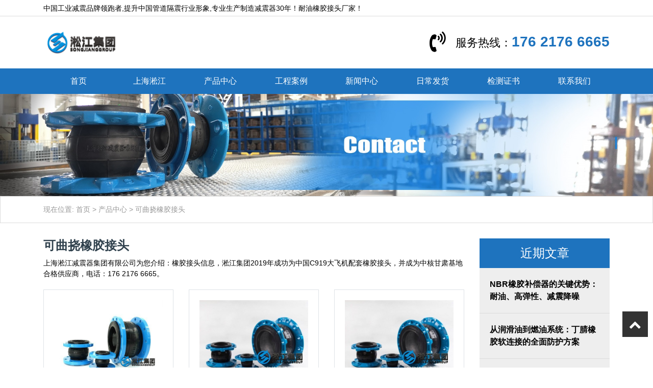

--- FILE ---
content_type: text/html; charset=UTF-8
request_url: http://www.naiyoujietou.com/products/flexible
body_size: 9688
content:
<!DOCTYPE html>
<html>
<head>
<meta charset="UTF-8">
<meta name="viewport" content="width=device-width, initial-scale=1">
<link rel="icon" href="http://www.naiyoujietou.com/wp-content/uploads/2022/11/admin-ajax.png" type="image/x-icon" />
<link rel="shortcut icon" href="http://www.naiyoujietou.com/wp-content/uploads/2022/11/admin-ajax.png" type="image/x-icon" />
<meta http-equiv="Cache-Control" content="no-transform" /> 
<meta http-equiv="Cache-Control" content="no-siteapp" />
<meta name="applicable-device" content="pc,mobile">
<meta http-equiv="X-UA-Compatible" content="IE=edge">
<meta name="format-detection" content="telephone=no">
<title>橡胶接头_可曲挠橡胶接头_可曲挠橡胶软连接 - 耐油橡胶接头厂家</title>
<meta name="description" content="上海淞江减震器集团有限公司为您介绍：橡胶接头信息，淞江集团2019年成功为中国C919大飞机配套橡胶接头，并成为中核甘肃基地合格供应商，电话：176 2176 6665。" />
<meta name="keywords" content="橡胶接头,可曲挠橡胶接头,可曲挠橡胶软连接" />
<meta name='robots' content='max-image-preview:large' />
<style id='wp-img-auto-sizes-contain-inline-css' type='text/css'>
img:is([sizes=auto i],[sizes^="auto," i]){contain-intrinsic-size:3000px 1500px}
/*# sourceURL=wp-img-auto-sizes-contain-inline-css */
</style>
<style id='wp-block-library-inline-css' type='text/css'>
:root{--wp-block-synced-color:#7a00df;--wp-block-synced-color--rgb:122,0,223;--wp-bound-block-color:var(--wp-block-synced-color);--wp-editor-canvas-background:#ddd;--wp-admin-theme-color:#007cba;--wp-admin-theme-color--rgb:0,124,186;--wp-admin-theme-color-darker-10:#006ba1;--wp-admin-theme-color-darker-10--rgb:0,107,160.5;--wp-admin-theme-color-darker-20:#005a87;--wp-admin-theme-color-darker-20--rgb:0,90,135;--wp-admin-border-width-focus:2px}@media (min-resolution:192dpi){:root{--wp-admin-border-width-focus:1.5px}}.wp-element-button{cursor:pointer}:root .has-very-light-gray-background-color{background-color:#eee}:root .has-very-dark-gray-background-color{background-color:#313131}:root .has-very-light-gray-color{color:#eee}:root .has-very-dark-gray-color{color:#313131}:root .has-vivid-green-cyan-to-vivid-cyan-blue-gradient-background{background:linear-gradient(135deg,#00d084,#0693e3)}:root .has-purple-crush-gradient-background{background:linear-gradient(135deg,#34e2e4,#4721fb 50%,#ab1dfe)}:root .has-hazy-dawn-gradient-background{background:linear-gradient(135deg,#faaca8,#dad0ec)}:root .has-subdued-olive-gradient-background{background:linear-gradient(135deg,#fafae1,#67a671)}:root .has-atomic-cream-gradient-background{background:linear-gradient(135deg,#fdd79a,#004a59)}:root .has-nightshade-gradient-background{background:linear-gradient(135deg,#330968,#31cdcf)}:root .has-midnight-gradient-background{background:linear-gradient(135deg,#020381,#2874fc)}:root{--wp--preset--font-size--normal:16px;--wp--preset--font-size--huge:42px}.has-regular-font-size{font-size:1em}.has-larger-font-size{font-size:2.625em}.has-normal-font-size{font-size:var(--wp--preset--font-size--normal)}.has-huge-font-size{font-size:var(--wp--preset--font-size--huge)}.has-text-align-center{text-align:center}.has-text-align-left{text-align:left}.has-text-align-right{text-align:right}.has-fit-text{white-space:nowrap!important}#end-resizable-editor-section{display:none}.aligncenter{clear:both}.items-justified-left{justify-content:flex-start}.items-justified-center{justify-content:center}.items-justified-right{justify-content:flex-end}.items-justified-space-between{justify-content:space-between}.screen-reader-text{border:0;clip-path:inset(50%);height:1px;margin:-1px;overflow:hidden;padding:0;position:absolute;width:1px;word-wrap:normal!important}.screen-reader-text:focus{background-color:#ddd;clip-path:none;color:#444;display:block;font-size:1em;height:auto;left:5px;line-height:normal;padding:15px 23px 14px;text-decoration:none;top:5px;width:auto;z-index:100000}html :where(.has-border-color){border-style:solid}html :where([style*=border-top-color]){border-top-style:solid}html :where([style*=border-right-color]){border-right-style:solid}html :where([style*=border-bottom-color]){border-bottom-style:solid}html :where([style*=border-left-color]){border-left-style:solid}html :where([style*=border-width]){border-style:solid}html :where([style*=border-top-width]){border-top-style:solid}html :where([style*=border-right-width]){border-right-style:solid}html :where([style*=border-bottom-width]){border-bottom-style:solid}html :where([style*=border-left-width]){border-left-style:solid}html :where(img[class*=wp-image-]){height:auto;max-width:100%}:where(figure){margin:0 0 1em}html :where(.is-position-sticky){--wp-admin--admin-bar--position-offset:var(--wp-admin--admin-bar--height,0px)}@media screen and (max-width:600px){html :where(.is-position-sticky){--wp-admin--admin-bar--position-offset:0px}}

/*# sourceURL=wp-block-library-inline-css */
</style><style id='wp-block-categories-inline-css' type='text/css'>
.wp-block-categories{box-sizing:border-box}.wp-block-categories.alignleft{margin-right:2em}.wp-block-categories.alignright{margin-left:2em}.wp-block-categories.wp-block-categories-dropdown.aligncenter{text-align:center}.wp-block-categories .wp-block-categories__label{display:block;width:100%}
/*# sourceURL=http://www.naiyoujietou.com/wp-includes/blocks/categories/style.min.css */
</style>
<style id='wp-block-heading-inline-css' type='text/css'>
h1:where(.wp-block-heading).has-background,h2:where(.wp-block-heading).has-background,h3:where(.wp-block-heading).has-background,h4:where(.wp-block-heading).has-background,h5:where(.wp-block-heading).has-background,h6:where(.wp-block-heading).has-background{padding:1.25em 2.375em}h1.has-text-align-left[style*=writing-mode]:where([style*=vertical-lr]),h1.has-text-align-right[style*=writing-mode]:where([style*=vertical-rl]),h2.has-text-align-left[style*=writing-mode]:where([style*=vertical-lr]),h2.has-text-align-right[style*=writing-mode]:where([style*=vertical-rl]),h3.has-text-align-left[style*=writing-mode]:where([style*=vertical-lr]),h3.has-text-align-right[style*=writing-mode]:where([style*=vertical-rl]),h4.has-text-align-left[style*=writing-mode]:where([style*=vertical-lr]),h4.has-text-align-right[style*=writing-mode]:where([style*=vertical-rl]),h5.has-text-align-left[style*=writing-mode]:where([style*=vertical-lr]),h5.has-text-align-right[style*=writing-mode]:where([style*=vertical-rl]),h6.has-text-align-left[style*=writing-mode]:where([style*=vertical-lr]),h6.has-text-align-right[style*=writing-mode]:where([style*=vertical-rl]){rotate:180deg}
/*# sourceURL=http://www.naiyoujietou.com/wp-includes/blocks/heading/style.min.css */
</style>
<style id='wp-block-latest-posts-inline-css' type='text/css'>
.wp-block-latest-posts{box-sizing:border-box}.wp-block-latest-posts.alignleft{margin-right:2em}.wp-block-latest-posts.alignright{margin-left:2em}.wp-block-latest-posts.wp-block-latest-posts__list{list-style:none}.wp-block-latest-posts.wp-block-latest-posts__list li{clear:both;overflow-wrap:break-word}.wp-block-latest-posts.is-grid{display:flex;flex-wrap:wrap}.wp-block-latest-posts.is-grid li{margin:0 1.25em 1.25em 0;width:100%}@media (min-width:600px){.wp-block-latest-posts.columns-2 li{width:calc(50% - .625em)}.wp-block-latest-posts.columns-2 li:nth-child(2n){margin-right:0}.wp-block-latest-posts.columns-3 li{width:calc(33.33333% - .83333em)}.wp-block-latest-posts.columns-3 li:nth-child(3n){margin-right:0}.wp-block-latest-posts.columns-4 li{width:calc(25% - .9375em)}.wp-block-latest-posts.columns-4 li:nth-child(4n){margin-right:0}.wp-block-latest-posts.columns-5 li{width:calc(20% - 1em)}.wp-block-latest-posts.columns-5 li:nth-child(5n){margin-right:0}.wp-block-latest-posts.columns-6 li{width:calc(16.66667% - 1.04167em)}.wp-block-latest-posts.columns-6 li:nth-child(6n){margin-right:0}}:root :where(.wp-block-latest-posts.is-grid){padding:0}:root :where(.wp-block-latest-posts.wp-block-latest-posts__list){padding-left:0}.wp-block-latest-posts__post-author,.wp-block-latest-posts__post-date{display:block;font-size:.8125em}.wp-block-latest-posts__post-excerpt,.wp-block-latest-posts__post-full-content{margin-bottom:1em;margin-top:.5em}.wp-block-latest-posts__featured-image a{display:inline-block}.wp-block-latest-posts__featured-image img{height:auto;max-width:100%;width:auto}.wp-block-latest-posts__featured-image.alignleft{float:left;margin-right:1em}.wp-block-latest-posts__featured-image.alignright{float:right;margin-left:1em}.wp-block-latest-posts__featured-image.aligncenter{margin-bottom:1em;text-align:center}
/*# sourceURL=http://www.naiyoujietou.com/wp-includes/blocks/latest-posts/style.min.css */
</style>
<style id='wp-block-group-inline-css' type='text/css'>
.wp-block-group{box-sizing:border-box}:where(.wp-block-group.wp-block-group-is-layout-constrained){position:relative}
/*# sourceURL=http://www.naiyoujietou.com/wp-includes/blocks/group/style.min.css */
</style>
<style id='global-styles-inline-css' type='text/css'>
:root{--wp--preset--aspect-ratio--square: 1;--wp--preset--aspect-ratio--4-3: 4/3;--wp--preset--aspect-ratio--3-4: 3/4;--wp--preset--aspect-ratio--3-2: 3/2;--wp--preset--aspect-ratio--2-3: 2/3;--wp--preset--aspect-ratio--16-9: 16/9;--wp--preset--aspect-ratio--9-16: 9/16;--wp--preset--color--black: #000000;--wp--preset--color--cyan-bluish-gray: #abb8c3;--wp--preset--color--white: #ffffff;--wp--preset--color--pale-pink: #f78da7;--wp--preset--color--vivid-red: #cf2e2e;--wp--preset--color--luminous-vivid-orange: #ff6900;--wp--preset--color--luminous-vivid-amber: #fcb900;--wp--preset--color--light-green-cyan: #7bdcb5;--wp--preset--color--vivid-green-cyan: #00d084;--wp--preset--color--pale-cyan-blue: #8ed1fc;--wp--preset--color--vivid-cyan-blue: #0693e3;--wp--preset--color--vivid-purple: #9b51e0;--wp--preset--gradient--vivid-cyan-blue-to-vivid-purple: linear-gradient(135deg,rgb(6,147,227) 0%,rgb(155,81,224) 100%);--wp--preset--gradient--light-green-cyan-to-vivid-green-cyan: linear-gradient(135deg,rgb(122,220,180) 0%,rgb(0,208,130) 100%);--wp--preset--gradient--luminous-vivid-amber-to-luminous-vivid-orange: linear-gradient(135deg,rgb(252,185,0) 0%,rgb(255,105,0) 100%);--wp--preset--gradient--luminous-vivid-orange-to-vivid-red: linear-gradient(135deg,rgb(255,105,0) 0%,rgb(207,46,46) 100%);--wp--preset--gradient--very-light-gray-to-cyan-bluish-gray: linear-gradient(135deg,rgb(238,238,238) 0%,rgb(169,184,195) 100%);--wp--preset--gradient--cool-to-warm-spectrum: linear-gradient(135deg,rgb(74,234,220) 0%,rgb(151,120,209) 20%,rgb(207,42,186) 40%,rgb(238,44,130) 60%,rgb(251,105,98) 80%,rgb(254,248,76) 100%);--wp--preset--gradient--blush-light-purple: linear-gradient(135deg,rgb(255,206,236) 0%,rgb(152,150,240) 100%);--wp--preset--gradient--blush-bordeaux: linear-gradient(135deg,rgb(254,205,165) 0%,rgb(254,45,45) 50%,rgb(107,0,62) 100%);--wp--preset--gradient--luminous-dusk: linear-gradient(135deg,rgb(255,203,112) 0%,rgb(199,81,192) 50%,rgb(65,88,208) 100%);--wp--preset--gradient--pale-ocean: linear-gradient(135deg,rgb(255,245,203) 0%,rgb(182,227,212) 50%,rgb(51,167,181) 100%);--wp--preset--gradient--electric-grass: linear-gradient(135deg,rgb(202,248,128) 0%,rgb(113,206,126) 100%);--wp--preset--gradient--midnight: linear-gradient(135deg,rgb(2,3,129) 0%,rgb(40,116,252) 100%);--wp--preset--font-size--small: 13px;--wp--preset--font-size--medium: 20px;--wp--preset--font-size--large: 36px;--wp--preset--font-size--x-large: 42px;--wp--preset--spacing--20: 0.44rem;--wp--preset--spacing--30: 0.67rem;--wp--preset--spacing--40: 1rem;--wp--preset--spacing--50: 1.5rem;--wp--preset--spacing--60: 2.25rem;--wp--preset--spacing--70: 3.38rem;--wp--preset--spacing--80: 5.06rem;--wp--preset--shadow--natural: 6px 6px 9px rgba(0, 0, 0, 0.2);--wp--preset--shadow--deep: 12px 12px 50px rgba(0, 0, 0, 0.4);--wp--preset--shadow--sharp: 6px 6px 0px rgba(0, 0, 0, 0.2);--wp--preset--shadow--outlined: 6px 6px 0px -3px rgb(255, 255, 255), 6px 6px rgb(0, 0, 0);--wp--preset--shadow--crisp: 6px 6px 0px rgb(0, 0, 0);}:where(.is-layout-flex){gap: 0.5em;}:where(.is-layout-grid){gap: 0.5em;}body .is-layout-flex{display: flex;}.is-layout-flex{flex-wrap: wrap;align-items: center;}.is-layout-flex > :is(*, div){margin: 0;}body .is-layout-grid{display: grid;}.is-layout-grid > :is(*, div){margin: 0;}:where(.wp-block-columns.is-layout-flex){gap: 2em;}:where(.wp-block-columns.is-layout-grid){gap: 2em;}:where(.wp-block-post-template.is-layout-flex){gap: 1.25em;}:where(.wp-block-post-template.is-layout-grid){gap: 1.25em;}.has-black-color{color: var(--wp--preset--color--black) !important;}.has-cyan-bluish-gray-color{color: var(--wp--preset--color--cyan-bluish-gray) !important;}.has-white-color{color: var(--wp--preset--color--white) !important;}.has-pale-pink-color{color: var(--wp--preset--color--pale-pink) !important;}.has-vivid-red-color{color: var(--wp--preset--color--vivid-red) !important;}.has-luminous-vivid-orange-color{color: var(--wp--preset--color--luminous-vivid-orange) !important;}.has-luminous-vivid-amber-color{color: var(--wp--preset--color--luminous-vivid-amber) !important;}.has-light-green-cyan-color{color: var(--wp--preset--color--light-green-cyan) !important;}.has-vivid-green-cyan-color{color: var(--wp--preset--color--vivid-green-cyan) !important;}.has-pale-cyan-blue-color{color: var(--wp--preset--color--pale-cyan-blue) !important;}.has-vivid-cyan-blue-color{color: var(--wp--preset--color--vivid-cyan-blue) !important;}.has-vivid-purple-color{color: var(--wp--preset--color--vivid-purple) !important;}.has-black-background-color{background-color: var(--wp--preset--color--black) !important;}.has-cyan-bluish-gray-background-color{background-color: var(--wp--preset--color--cyan-bluish-gray) !important;}.has-white-background-color{background-color: var(--wp--preset--color--white) !important;}.has-pale-pink-background-color{background-color: var(--wp--preset--color--pale-pink) !important;}.has-vivid-red-background-color{background-color: var(--wp--preset--color--vivid-red) !important;}.has-luminous-vivid-orange-background-color{background-color: var(--wp--preset--color--luminous-vivid-orange) !important;}.has-luminous-vivid-amber-background-color{background-color: var(--wp--preset--color--luminous-vivid-amber) !important;}.has-light-green-cyan-background-color{background-color: var(--wp--preset--color--light-green-cyan) !important;}.has-vivid-green-cyan-background-color{background-color: var(--wp--preset--color--vivid-green-cyan) !important;}.has-pale-cyan-blue-background-color{background-color: var(--wp--preset--color--pale-cyan-blue) !important;}.has-vivid-cyan-blue-background-color{background-color: var(--wp--preset--color--vivid-cyan-blue) !important;}.has-vivid-purple-background-color{background-color: var(--wp--preset--color--vivid-purple) !important;}.has-black-border-color{border-color: var(--wp--preset--color--black) !important;}.has-cyan-bluish-gray-border-color{border-color: var(--wp--preset--color--cyan-bluish-gray) !important;}.has-white-border-color{border-color: var(--wp--preset--color--white) !important;}.has-pale-pink-border-color{border-color: var(--wp--preset--color--pale-pink) !important;}.has-vivid-red-border-color{border-color: var(--wp--preset--color--vivid-red) !important;}.has-luminous-vivid-orange-border-color{border-color: var(--wp--preset--color--luminous-vivid-orange) !important;}.has-luminous-vivid-amber-border-color{border-color: var(--wp--preset--color--luminous-vivid-amber) !important;}.has-light-green-cyan-border-color{border-color: var(--wp--preset--color--light-green-cyan) !important;}.has-vivid-green-cyan-border-color{border-color: var(--wp--preset--color--vivid-green-cyan) !important;}.has-pale-cyan-blue-border-color{border-color: var(--wp--preset--color--pale-cyan-blue) !important;}.has-vivid-cyan-blue-border-color{border-color: var(--wp--preset--color--vivid-cyan-blue) !important;}.has-vivid-purple-border-color{border-color: var(--wp--preset--color--vivid-purple) !important;}.has-vivid-cyan-blue-to-vivid-purple-gradient-background{background: var(--wp--preset--gradient--vivid-cyan-blue-to-vivid-purple) !important;}.has-light-green-cyan-to-vivid-green-cyan-gradient-background{background: var(--wp--preset--gradient--light-green-cyan-to-vivid-green-cyan) !important;}.has-luminous-vivid-amber-to-luminous-vivid-orange-gradient-background{background: var(--wp--preset--gradient--luminous-vivid-amber-to-luminous-vivid-orange) !important;}.has-luminous-vivid-orange-to-vivid-red-gradient-background{background: var(--wp--preset--gradient--luminous-vivid-orange-to-vivid-red) !important;}.has-very-light-gray-to-cyan-bluish-gray-gradient-background{background: var(--wp--preset--gradient--very-light-gray-to-cyan-bluish-gray) !important;}.has-cool-to-warm-spectrum-gradient-background{background: var(--wp--preset--gradient--cool-to-warm-spectrum) !important;}.has-blush-light-purple-gradient-background{background: var(--wp--preset--gradient--blush-light-purple) !important;}.has-blush-bordeaux-gradient-background{background: var(--wp--preset--gradient--blush-bordeaux) !important;}.has-luminous-dusk-gradient-background{background: var(--wp--preset--gradient--luminous-dusk) !important;}.has-pale-ocean-gradient-background{background: var(--wp--preset--gradient--pale-ocean) !important;}.has-electric-grass-gradient-background{background: var(--wp--preset--gradient--electric-grass) !important;}.has-midnight-gradient-background{background: var(--wp--preset--gradient--midnight) !important;}.has-small-font-size{font-size: var(--wp--preset--font-size--small) !important;}.has-medium-font-size{font-size: var(--wp--preset--font-size--medium) !important;}.has-large-font-size{font-size: var(--wp--preset--font-size--large) !important;}.has-x-large-font-size{font-size: var(--wp--preset--font-size--x-large) !important;}
/*# sourceURL=global-styles-inline-css */
</style>

<style id='classic-theme-styles-inline-css' type='text/css'>
/*! This file is auto-generated */
.wp-block-button__link{color:#fff;background-color:#32373c;border-radius:9999px;box-shadow:none;text-decoration:none;padding:calc(.667em + 2px) calc(1.333em + 2px);font-size:1.125em}.wp-block-file__button{background:#32373c;color:#fff;text-decoration:none}
/*# sourceURL=/wp-includes/css/classic-themes.min.css */
</style>
<link rel='stylesheet' id='gudengbao-css' href='http://www.naiyoujietou.com/wp-content/themes/xsmake/css/gudengbao.css?ver=6.9' type='text/css' media='all' />
<link rel='stylesheet' id='bootstrap-css' href='http://www.naiyoujietou.com/wp-content/themes/xsmake/css/bootstrap.css?ver=6.9' type='text/css' media='all' />
<link rel='stylesheet' id='layout-css' href='http://www.naiyoujietou.com/wp-content/themes/xsmake/css/layout.css?ver=6.9' type='text/css' media='all' />
<link rel='stylesheet' id='jquery.fancybox-css' href='http://www.naiyoujietou.com/wp-content/themes/xsmake/css/jquery.fancybox.css?ver=6.9' type='text/css' media='all' />
<link rel='stylesheet' id='owl.carousel-css' href='http://www.naiyoujietou.com/wp-content/themes/xsmake/css/owl.carousel.css?ver=6.9' type='text/css' media='all' />
<link rel='stylesheet' id='owl.theme.default-css' href='http://www.naiyoujietou.com/wp-content/themes/xsmake/css/owl.theme.default.css?ver=6.9' type='text/css' media='all' />
<link rel='stylesheet' id='font-awesome-css' href='http://www.naiyoujietou.com/wp-content/themes/xsmake/css/font-awesome.min.css?ver=6.9' type='text/css' media='all' />
<link rel='stylesheet' id='slicknav-css' href='http://www.naiyoujietou.com/wp-content/themes/xsmake/css/slicknav.min.css?ver=6.9' type='text/css' media='all' />
<link rel='stylesheet' id='xs-style-css' href='http://www.naiyoujietou.com/wp-content/themes/xsmake/style.css?ver=6.9' type='text/css' media='all' />
<link rel='stylesheet' id='responsive-css' href='http://www.naiyoujietou.com/wp-content/themes/xsmake/css/responsive.css?ver=6.9' type='text/css' media='all' />
<script type="text/javascript" src="http://www.naiyoujietou.com/wp-includes/js/jquery/jquery.min.js?ver=3.7.1" id="jquery-core-js"></script>
<script type="text/javascript" src="http://www.naiyoujietou.com/wp-includes/js/jquery/jquery-migrate.min.js?ver=3.4.1" id="jquery-migrate-js"></script>
<link rel="https://api.w.org/" href="http://www.naiyoujietou.com/wp-json/" /><link rel="alternate" title="JSON" type="application/json" href="http://www.naiyoujietou.com/wp-json/wp/v2/products/4" /><style> 
.owl-theme .owl-dots .owl-dot.active span, .owl-theme .owl-dots .owl-dot:hover span {
    background: #1e73be !important;
}
a:hover,.btm-header .contact p a{
	color:#1e73be !important;
}
.header-menu{
	background-color:#1e73be !important;
}
.header-menu>ul>li:after{
	background-color:#1e73be !important;
}
.sf-menu ul li:hover {
	background-color:#1e73be !important;
}
.title-con .h3-con h3:after{
	background-color:#1e73be !important;
}
.youshi .ys-con li .more{
	background-color:#1e73be !important;
}
.cat-list li.on a{border-bottom: 3px solid #1e73be !important;color: #1e73be !important;}
.cp-child li a:hover{
    background-color: #1e73be !important;
	border: 1px solid #1e73be !important;
}
.sidebar .s400 h3{
	background-color:#1e73be !important;
}
.navigation .current {
    background: #1e73be !important;
    border: 1px solid #1e73be !important;
}
</style>
<script>
    var _hmt = _hmt || [];
    (function() {
      var hm = document.createElement("script");
      hm.src = "https://hm.baidu.com/hm.js?d3106bf64719fcfe219fa3bb5c501341";
      var s = document.getElementsByTagName("script")[0]; 
      s.parentNode.insertBefore(hm, s);
    })();
    </script>
</head>
<body class="archive tax-products term-flexible term-4 wp-theme-xsmake">
<header id="header">
<div class="top-header d-none d-md-block">
<div class="container">
<div class="float-left">中国工业减震品牌领跑者,提升中国管道隔震行业形象,专业生产制造减震器30年！耐油橡胶接头厂家！</div>
<!--<div class="float-right tool"></div>-->
</div>
</div>
<div class="btm-header clearfix">
<div class="container">
<div class="header-logo float-left">	
<a href="http://www.naiyoujietou.com" title="耐油橡胶接头厂家"><img src="http://www.naiyoujietou.com/wp-content/uploads/2022/11/logo01.png" alt="耐油橡胶接头厂家"/></a>
</div>
<div class="contact float-right d-none d-md-block">
<i class="fa fa-volume-control-phone fa4"></i><p>服务热线：<a href="tel:176 2176 6665">176 2176 6665</a></p>
</div>
<div id="slick-mobile-menu"></div>
</div>
</div>
<div class="header-menu clearfix">
<ul id="menu-%e6%b7%9e%e6%b1%9f%e9%9b%86%e5%9b%a2" class="header-menu-con sf-menu container"><li id="menu-item-684" class="menu-item menu-item-type-post_type menu-item-object-page menu-item-home menu-item-684"><a href="http://www.naiyoujietou.com/">首页</a></li>
<li id="menu-item-713" class="menu-item menu-item-type-post_type menu-item-object-page menu-item-713"><a href="http://www.naiyoujietou.com/about">上海淞江</a></li>
<li id="menu-item-686" class="menu-item menu-item-type-taxonomy menu-item-object-products current-products-ancestor current-menu-ancestor current-menu-parent current-products-parent menu-item-has-children menu-item-686"><a href="http://www.naiyoujietou.com/products/chanpin">产品中心</a>
<ul class="sub-menu">
	<li id="menu-item-688" class="menu-item menu-item-type-taxonomy menu-item-object-products current-menu-item menu-item-688"><a href="http://www.naiyoujietou.com/products/flexible" aria-current="page">可曲挠橡胶接头</a></li>
	<li id="menu-item-690" class="menu-item menu-item-type-taxonomy menu-item-object-products menu-item-690"><a href="http://www.naiyoujietou.com/products/naiyou">耐油橡胶软接头</a></li>
</ul>
</li>
<li id="menu-item-746" class="menu-item menu-item-type-taxonomy menu-item-object-category menu-item-746"><a href="http://www.naiyoujietou.com/category/case">工程案例</a></li>
<li id="menu-item-722" class="menu-item menu-item-type-taxonomy menu-item-object-category menu-item-722"><a href="http://www.naiyoujietou.com/category/news">新闻中心</a></li>
<li id="menu-item-721" class="menu-item menu-item-type-taxonomy menu-item-object-category menu-item-721"><a href="http://www.naiyoujietou.com/category/fahuo">日常发货</a></li>
<li id="menu-item-695" class="menu-item menu-item-type-taxonomy menu-item-object-products menu-item-695"><a href="http://www.naiyoujietou.com/products/certificate">检测证书</a></li>
<li id="menu-item-685" class="menu-item menu-item-type-post_type menu-item-object-page menu-item-685"><a href="http://www.naiyoujietou.com/contact">联系我们</a></li>
</ul></div>
</header><section id="slider" class="text-center">
<img src="http://www.naiyoujietou.com/wp-content/uploads/2022/12/3.jpg" alt="可曲挠橡胶接头" title="可曲挠橡胶接头">
</section>
<nav  class="crumbs"><div class="container">现在位置: <a itemprop="breadcrumb" href="http://www.naiyoujietou.com">首页</a> > <a href="http://www.naiyoujietou.com/products/chanpin">产品中心</a> > <span class="current">可曲挠橡胶接头</span></div></nav><main id="main" class="pt-30 pb-30">
<div class="container">
<div class="row">
<div class="col-md-9 col-xs-12">
<div class="content">
<div class="header-con">
<h1 class="title">可曲挠橡胶接头</h1>
<p class="mt-10">上海淞江减震器集团有限公司为您介绍：橡胶接头信息，淞江集团2019年成功为中国C919大飞机配套橡胶接头，并成为中核甘肃基地合格供应商，电话：176 2176 6665。</p><ul class="cp-child">
</ul>
</div>
<!-- 文章列表开始 -->
<div class="pro-wrap">
<ul class="row">
<li class="col-md-4 col-6 mb-20"> 
<a href="http://www.naiyoujietou.com/product/1140.html" class="border d-block pr-20 pl-20 pt-20 pb-20" title="KXT型国标法兰橡胶接头"> 
<span class="pro-cat-img"> 
<img  src="http://www.naiyoujietou.com/wp-content/themes/xsmake/timthumb.php?src=http://www.naiyoujietou.com/wp-content/uploads/2023/03/1-32.jpg&h=400&w=500&zc=1" alt="KXT型国标法兰橡胶接头" />
</span> 
<h3 class="pro-cat-tit">KXT型国标法兰橡胶接头</h3> 
</a> 
</li> 
<li class="col-md-4 col-6 mb-20"> 
<a href="http://www.naiyoujietou.com/product/1141.html" class="border d-block pr-20 pl-20 pt-20 pb-20" title="【新品】QT450球墨法兰橡胶接头"> 
<span class="pro-cat-img"> 
<img  src="http://www.naiyoujietou.com/wp-content/themes/xsmake/timthumb.php?src=http://www.naiyoujietou.com/wp-content/uploads/2023/03/1-30.jpg&h=400&w=500&zc=1" alt="【新品】QT450球墨法兰橡胶接头" />
</span> 
<h3 class="pro-cat-tit">【新品】QT450球墨法兰橡胶接头</h3> 
</a> 
</li> 
<li class="col-md-4 col-6 mb-20"> 
<a href="http://www.naiyoujietou.com/product/1127.html" class="border d-block pr-20 pl-20 pt-20 pb-20" title="【EPDM】球墨法兰三元乙丙橡胶软接头"> 
<span class="pro-cat-img"> 
<img  src="http://www.naiyoujietou.com/wp-content/themes/xsmake/timthumb.php?src=http://www.naiyoujietou.com/wp-content/uploads/2023/03/1-30.jpg&h=400&w=500&zc=1" alt="【EPDM】球墨法兰三元乙丙橡胶软接头" />
</span> 
<h3 class="pro-cat-tit">【EPDM】球墨法兰三元乙丙橡胶软接头</h3> 
</a> 
</li> 
<li class="col-md-4 col-6 mb-20"> 
<a href="http://www.naiyoujietou.com/product/1118.html" class="border d-block pr-20 pl-20 pt-20 pb-20" title="【丁腈橡胶】球墨法兰耐油橡胶接头"> 
<span class="pro-cat-img"> 
<img  src="http://www.naiyoujietou.com/wp-content/themes/xsmake/timthumb.php?src=http://www.naiyoujietou.com/wp-content/uploads/2023/03/2-28.jpg&h=400&w=500&zc=1" alt="【丁腈橡胶】球墨法兰耐油橡胶接头" />
</span> 
<h3 class="pro-cat-tit">【丁腈橡胶】球墨法兰耐油橡胶接头</h3> 
</a> 
</li> 
<li class="col-md-4 col-6 mb-20"> 
<a href="http://www.naiyoujietou.com/product/1108.html" class="border d-block pr-20 pl-20 pt-20 pb-20" title="加强型单球橡胶软接头"> 
<span class="pro-cat-img"> 
<img  src="http://www.naiyoujietou.com/wp-content/themes/xsmake/timthumb.php?src=http://www.naiyoujietou.com/wp-content/uploads/2023/03/1-27.jpg&h=400&w=500&zc=1" alt="加强型单球橡胶软接头" />
</span> 
<h3 class="pro-cat-tit">加强型单球橡胶软接头</h3> 
</a> 
</li> 
<li class="col-md-4 col-6 mb-20"> 
<a href="http://www.naiyoujietou.com/product/1096.html" class="border d-block pr-20 pl-20 pt-20 pb-20" title="【PTFE】球墨法兰四氟橡胶接头"> 
<span class="pro-cat-img"> 
<img  src="http://www.naiyoujietou.com/wp-content/themes/xsmake/timthumb.php?src=http://www.naiyoujietou.com/wp-content/uploads/2023/03/2-26.jpg&h=400&w=500&zc=1" alt="【PTFE】球墨法兰四氟橡胶接头" />
</span> 
<h3 class="pro-cat-tit">【PTFE】球墨法兰四氟橡胶接头</h3> 
</a> 
</li> 
<li class="col-md-4 col-6 mb-20"> 
<a href="http://www.naiyoujietou.com/product/1086.html" class="border d-block pr-20 pl-20 pt-20 pb-20" title="负压耐磨橡胶软接头"> 
<span class="pro-cat-img"> 
<img  src="http://www.naiyoujietou.com/wp-content/themes/xsmake/timthumb.php?src=http://www.naiyoujietou.com/wp-content/uploads/2023/03/3-21.jpg&h=400&w=500&zc=1" alt="负压耐磨橡胶软接头" />
</span> 
<h3 class="pro-cat-tit">负压耐磨橡胶软接头</h3> 
</a> 
</li> 
<li class="col-md-4 col-6 mb-20"> 
<a href="http://www.naiyoujietou.com/product/1073.html" class="border d-block pr-20 pl-20 pt-20 pb-20" title="自来水厂304不锈钢橡胶管接头"> 
<span class="pro-cat-img"> 
<img  src="http://www.naiyoujietou.com/wp-content/themes/xsmake/timthumb.php?src=http://www.naiyoujietou.com/wp-content/uploads/2023/03/1-25.jpg&h=400&w=500&zc=1" alt="自来水厂304不锈钢橡胶管接头" />
</span> 
<h3 class="pro-cat-tit">自来水厂304不锈钢橡胶管接头</h3> 
</a> 
</li> 
<li class="col-md-4 col-6 mb-20"> 
<a href="http://www.naiyoujietou.com/product/1061.html" class="border d-block pr-20 pl-20 pt-20 pb-20" title="【PVC】单球PVC法兰橡胶接头"> 
<span class="pro-cat-img"> 
<img  src="http://www.naiyoujietou.com/wp-content/themes/xsmake/timthumb.php?src=http://www.naiyoujietou.com/wp-content/uploads/2023/03/1-24.jpg&h=400&w=500&zc=1" alt="【PVC】单球PVC法兰橡胶接头" />
</span> 
<h3 class="pro-cat-tit">【PVC】单球PVC法兰橡胶接头</h3> 
</a> 
</li> 
</ul>
</div>

	<nav class="navigation pagination" aria-label="文章分页">
		<h2 class="screen-reader-text">文章分页</h2>
		<div class="nav-links"><span aria-current="page" class="page-numbers current">1</span>
<a class="page-numbers" href="http://www.naiyoujietou.com/products/flexible/page/2">2</a>
<span class="page-numbers dots">&hellip;</span>
<a class="page-numbers" href="http://www.naiyoujietou.com/products/flexible/page/5">5</a>
<a class="next page-numbers" href="http://www.naiyoujietou.com/products/flexible/page/2">下一页</a></div>
	</nav><!-- 文章列表结束 -->
</div>
</div>
<div class="col-md-3 d-none d-md-block">
<div class="sidebar">
<aside id="block-3" class="widget widget_block">
<div class="wp-block-group"><div class="wp-block-group__inner-container is-layout-flow wp-block-group-is-layout-flow">
<h2 class="wp-block-heading">近期文章</h2>


<ul class="wp-block-latest-posts__list wp-block-latest-posts"><li><a class="wp-block-latest-posts__post-title" href="http://www.naiyoujietou.com/1517.html">NBR橡胶补偿器的关键优势：耐油、高弹性、减震降噪</a></li>
<li><a class="wp-block-latest-posts__post-title" href="http://www.naiyoujietou.com/1515.html">从润滑油到燃油系统：丁腈橡胶软连接的全面防护方案</a></li>
<li><a class="wp-block-latest-posts__post-title" href="http://www.naiyoujietou.com/1513.html">耐油橡胶接头：高密封、抗腐蚀，化工管道的理想选择</a></li>
<li><a class="wp-block-latest-posts__post-title" href="http://www.naiyoujietou.com/1510.html">NBR橡胶补偿器：耐油抗腐蚀，工业管道柔性连接的理想选择</a></li>
<li><a class="wp-block-latest-posts__post-title" href="http://www.naiyoujietou.com/1508.html">鹤岗DN32橡胶软接头减震降噪</a></li>
</ul></div></div>
</aside><aside id="block-6" class="widget widget_block">
<div class="wp-block-group"><div class="wp-block-group__inner-container is-layout-flow wp-block-group-is-layout-flow">
<h2 class="wp-block-heading">分类</h2>


<ul class="wp-block-categories-list wp-block-categories">	<li class="cat-item cat-item-12"><a href="http://www.naiyoujietou.com/category/qyxw">企业新闻</a>
</li>
	<li class="cat-item cat-item-1"><a href="http://www.naiyoujietou.com/category/deliverysite">发货现场</a>
</li>
	<li class="cat-item cat-item-15"><a href="http://www.naiyoujietou.com/category/kehu">客户询价</a>
</li>
	<li class="cat-item cat-item-9"><a href="http://www.naiyoujietou.com/category/case">工程案例</a>
</li>
	<li class="cat-item cat-item-11"><a href="http://www.naiyoujietou.com/category/news">新闻中心</a>
</li>
	<li class="cat-item cat-item-13"><a href="http://www.naiyoujietou.com/category/fahuo">日常发货</a>
</li>
	<li class="cat-item cat-item-21"><a href="http://www.naiyoujietou.com/category//%e7%bd%91%e7%ab%99%e4%bc%98%e5%8c%96">网站优化</a>
</li>
</ul></div></div>
</aside><aside class="sidebar-hot">
<div class="widget-title"><h2>推荐新闻</h2></div>
<ul>
<li><a href="http://www.naiyoujietou.com/240.html"  title="DN200*125橡胶接头批发/橡胶挠性接头">DN200*125橡胶接头批发/橡胶挠性接头</a>
</li>
<li><a href="http://www.naiyoujietou.com/421.html"  title="【北京福田康明斯发动机工厂】橡胶接头合同">【北京福田康明斯发动机工厂】橡胶接头合同</a>
</li>
<li><a href="http://www.naiyoujietou.com/475.html"  title="【潍坊恒联*种纸有限公司】弹簧减震器合同">【潍坊恒联*种纸有限公司】弹簧减震器合同</a>
</li>
<li><a href="http://www.naiyoujietou.com/128.html"  title="钢铁连铸车间用304法兰耐油橡胶接头">钢铁连铸车间用304法兰耐油橡胶接头</a>
</li>
<li><a href="http://www.naiyoujietou.com/58.html"  title="耐油橡胶接头，耐高温橡胶接头，耐酸碱橡胶接头">耐油橡胶接头，耐高温橡胶接头，耐酸碱橡胶接头</a>
</li>
</ul>
</aside>
<aside class="s400">
<div class="kf">
<div class="kf-con">
<img src="http://www.naiyoujietou.com/wp-content/themes/xsmake/images/kf.png">
<p>客户为根，服务为本”深深铭刻在每个公司员工心中，时时微笑、处处用心的服务品质在无线电波中传递，让数以万计的客户更加信赖我们。</p>
<span>——在线客服：尚女士</span>
</div>
</div>
<h3><a href="tel:176 2176 6665">176 2176 6665</a><span>全国服务热线</span></h3>
</aside></div>
</div>
</div>
</div>
</main>
<section id="footer">
<div class="container">
<div class="footer-top clearfix pt-40 pb-40">
<div class="row">
<div class="col-md-2 d-none d-md-block">
<h3>
产品分类</h3>
<ul id="menu-%e5%ba%95%e9%83%a8%e8%8f%9c%e5%8d%95%e4%b8%80" class="web-menu-con"><li id="menu-item-740" class="menu-item menu-item-type-taxonomy menu-item-object-products current-products-ancestor current-products-parent menu-item-740"><a href="http://www.naiyoujietou.com/products/chanpin">产品中心</a></li>
<li id="menu-item-737" class="menu-item menu-item-type-taxonomy menu-item-object-products current-menu-item menu-item-737"><a href="http://www.naiyoujietou.com/products/flexible" aria-current="page">可曲挠橡胶接头</a></li>
<li id="menu-item-738" class="menu-item menu-item-type-taxonomy menu-item-object-products menu-item-738"><a href="http://www.naiyoujietou.com/products/rubberjoint">带限位橡胶接头</a></li>
<li id="menu-item-739" class="menu-item menu-item-type-taxonomy menu-item-object-products menu-item-739"><a href="http://www.naiyoujietou.com/products/naiyou">耐油橡胶软接头</a></li>
</ul></div>
<div class="col-md-2 d-none d-md-block">
<h3>
品质服务</h3>
<ul id="menu-%e5%ba%95%e9%83%a8%e8%8f%9c%e5%8d%95%e4%ba%8c" class="custom-menu-con"><li id="menu-item-745" class="menu-item menu-item-type-taxonomy menu-item-object-products menu-item-745"><a href="http://www.naiyoujietou.com/products/certificate">检测证书</a></li>
</ul></div>
<div class="col-md-2 d-none d-md-block">
<h3>
关于我们</h3>
<ul id="menu-%e5%ba%95%e9%83%a8%e8%8f%9c%e5%8d%95%e4%b8%89" class="theme-menu-con"><li id="menu-item-744" class="menu-item menu-item-type-post_type menu-item-object-page menu-item-744"><a href="http://www.naiyoujietou.com/about">上海淞江</a></li>
</ul></div>
<div class="col-md-4 col-sm-4 col-6">
<h3>联系我们</h3>
<div class="tel">
座机：021-3366 6667<br />
手机：176 2176 6665<br />
工作时间（周一至周六 8:30-12:00 13:30-18:00）</div>
</div> 
<div class="col-md-2 col-sm-2 col-6">
<h3>关注我们</h3>
<img src="http://www.naiyoujietou.com/wp-content/uploads/2022/11/naiyoujietou.com_2022-11-28_11-26-34.jpg">
</div> 
</div>
</div>
</div>
<div class="container">
<div class="copyr">
<p>Copyright © 2025 <a href="http://www.naiyoujietou.com">耐油橡胶接头厂家</a> All Rights Reserved &nbsp;&nbsp;<a target="_blank" href="https://beian.miit.gov.cn" rel="nofollow">沪ICP备16019907号-9</a>&nbsp;<a href="/sitemap.xml" target="_blank">网站地图</a>
<section class="_editor">
    <section class="tool-border">
        <section></section>
        <section></section>
        <section></section>
        <section></section>
    </section>
</section>
</div>
</div>
</section>
<script type="speculationrules">
{"prefetch":[{"source":"document","where":{"and":[{"href_matches":"/*"},{"not":{"href_matches":["/wp-*.php","/wp-admin/*","/wp-content/uploads/*","/wp-content/*","/wp-content/plugins/*","/wp-content/themes/xsmake/*","/*\\?(.+)"]}},{"not":{"selector_matches":"a[rel~=\"nofollow\"]"}},{"not":{"selector_matches":".no-prefetch, .no-prefetch a"}}]},"eagerness":"conservative"}]}
</script>
<script type="text/javascript" src="http://www.naiyoujietou.com/wp-content/themes/xsmake/js/bootstrap.js?ver=6.9" id="bootstrap-js"></script>
<script type="text/javascript" src="http://www.naiyoujietou.com/wp-content/themes/xsmake/js/superfish.js?ver=6.9" id="superfish-js"></script>
<script type="text/javascript" src="http://www.naiyoujietou.com/wp-content/themes/xsmake/js/jquery.slicknav.js?ver=6.9" id="slicknav-js"></script>
<script type="text/javascript" src="http://www.naiyoujietou.com/wp-content/themes/xsmake/js/modernizr.js?ver=6.9" id="modernizr-js"></script>
<script type="text/javascript" src="http://www.naiyoujietou.com/wp-content/themes/xsmake/js/html5.js?ver=6.9" id="html5-js"></script>
<script type="text/javascript" src="http://www.naiyoujietou.com/wp-content/themes/xsmake/js/owl.carousel.js?ver=6.9" id="carousel-js"></script>
<script type="text/javascript" src="http://www.naiyoujietou.com/wp-content/themes/xsmake/js/jquery.fancybox.js?ver=6.9" id="fancybox-js"></script>
<script type="text/javascript" src="http://www.naiyoujietou.com/wp-content/themes/xsmake/js/xs.js?ver=6.9" id="xs-js"></script>
<ul id="side-bar" class="side-pannel side-bar d-none d-md-block">
<a title="回到顶部" href="javascript:;" class="gotop" style="display: block;"><i class="f_top fa fa-chevron-up"></i></a>
</ul>
<div class="apply">
<a href="tel:176 2176 6665" title="拨打电话" rel="nofollow" class="bm-phone"> 
<i class="fa fa-phone" aria-hidden="true"></i>176 2176 6665</a>
<a href="sms:176 2176 6665" title="发送短信" rel="nofollow" class="bm-form"> 
<i class="fa fa-user-circle-o" aria-hidden="true"></i>发送短信</a>
</div>
<script>
(function(){
    var bp = document.createElement('script');
    var curProtocol = window.location.protocol.split(':')[0];
    if (curProtocol === 'https') {
        bp.src = 'https://zz.bdstatic.com/linksubmit/push.js';
    }
    else {
        bp.src = 'http://push.zhanzhang.baidu.com/push.js';
    }
    var s = document.getElementsByTagName("script")[0];
    s.parentNode.insertBefore(bp, s);
})();
</script>
</body>
</html>